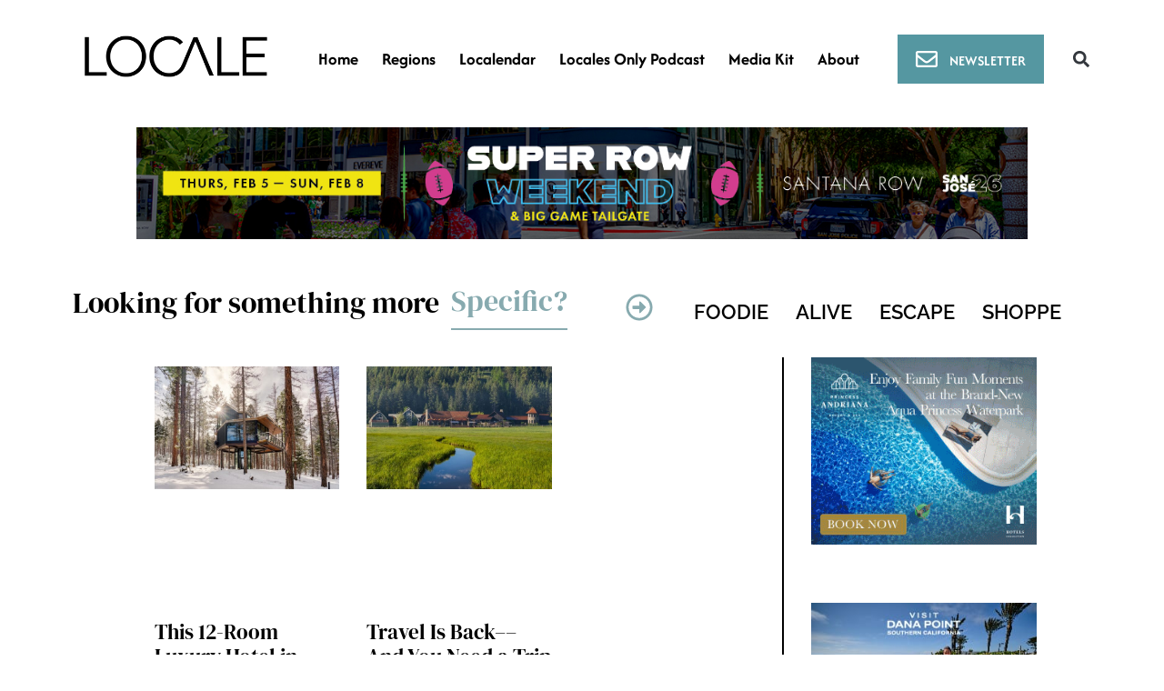

--- FILE ---
content_type: text/html; charset=utf-8
request_url: https://www.google.com/recaptcha/api2/aframe
body_size: 135
content:
<!DOCTYPE HTML><html><head><meta http-equiv="content-type" content="text/html; charset=UTF-8"></head><body><script nonce="GX3k387twxsgon3Ldtf4LA">/** Anti-fraud and anti-abuse applications only. See google.com/recaptcha */ try{var clients={'sodar':'https://pagead2.googlesyndication.com/pagead/sodar?'};window.addEventListener("message",function(a){try{if(a.source===window.parent){var b=JSON.parse(a.data);var c=clients[b['id']];if(c){var d=document.createElement('img');d.src=c+b['params']+'&rc='+(localStorage.getItem("rc::a")?sessionStorage.getItem("rc::b"):"");window.document.body.appendChild(d);sessionStorage.setItem("rc::e",parseInt(sessionStorage.getItem("rc::e")||0)+1);localStorage.setItem("rc::h",'1769980616637');}}}catch(b){}});window.parent.postMessage("_grecaptcha_ready", "*");}catch(b){}</script></body></html>